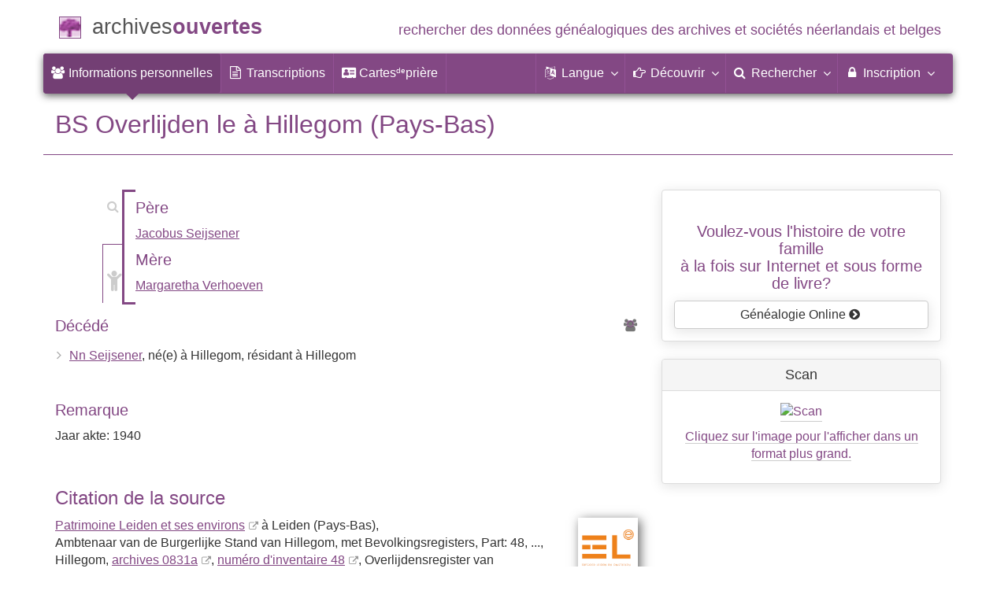

--- FILE ---
content_type: text/html; charset=utf-8
request_url: https://www.openarchieven.nl/elo:042b7d52-cdaf-b8b3-7448-12521fc19aec/fr
body_size: 9039
content:
<!DOCTYPE html>
<html lang="fr">
<head>
<meta charset="utf-8">
<meta name="viewport" content="width=device-width, initial-scale=1">
<meta name="ROBOTS" content="index,follow">
<meta name="author" content="Coret Genealogie">
<meta name="format-detection" content="telephone=no">
<meta name="description" content="BS Overlijden, 9-8-1940, Hillegom, Nn Seijsener, Jacobus Seijsener, Margaretha Verhoeven, Patrimoine Leiden et ses environs (Pays-Bas):">
<meta name="google" content="notranslate">
<title>BS Overlijden Nn Seijsener le 9 août 1940 à Hillegom (Pays-Bas) &raquo; Archives Ouvertes</title>
<link rel="canonical" href="https://www.openarchieven.nl/elo:042b7d52-cdaf-b8b3-7448-12521fc19aec">
<link rel="alternate" hreflang="nl" href="https://www.openarchieven.nl/elo:042b7d52-cdaf-b8b3-7448-12521fc19aec/nl">
<link rel="alternate" hreflang="en" href="https://www.openarchieven.nl/elo:042b7d52-cdaf-b8b3-7448-12521fc19aec/en">
<link rel="alternate" hreflang="fr" href="https://www.openarchieven.nl/elo:042b7d52-cdaf-b8b3-7448-12521fc19aec/fr">
<link rel="alternate" hreflang="de" href="https://www.openarchieven.nl/elo:042b7d52-cdaf-b8b3-7448-12521fc19aec/de">
<link rel="alternate" hreflang="x-default" href="https://www.openarchieven.nl/elo:042b7d52-cdaf-b8b3-7448-12521fc19aec">
<link rel="alternate" type="text/turtle" href="https://www.openarchieven.nl/elo:042b7d52-cdaf-b8b3-7448-12521fc19aec/ttl">
<link rel="alternate" type="application/n-triples" href="https://www.openarchieven.nl/elo:042b7d52-cdaf-b8b3-7448-12521fc19aec/nt">
<link rel="alternate" type="application/json" href="https://www.openarchieven.nl/elo:042b7d52-cdaf-b8b3-7448-12521fc19aec/json">
<link rel="alternate" type="application/xml" href="https://www.openarchieven.nl/elo:042b7d52-cdaf-b8b3-7448-12521fc19aec/xml">
<link rel="alternate" type="application/vnd.familysearch.gedcom" href="https://www.openarchieven.nl/elo:042b7d52-cdaf-b8b3-7448-12521fc19aec/gedcom">
<meta property="og:site_name" content="Archives Ouvertes">
<meta property="og:image" content="https://elo.memorix.io/resources/records/media/042b7d52-cdaf-b8b3-7448-12521fc19aec/iiif/3/3618017/info.json">
<meta property="og:title" content="BS Overlijden Nn Seijsener le 9 août 1940 à Hillegom (Pays-Bas)">
<meta property="og:url" content="https://www.openarchieven.nl/elo:042b7d52-cdaf-b8b3-7448-12521fc19aec/fr">
<meta property="og:description" content="BS Overlijden, 9-8-1940, Hillegom, Nn Seijsener, Jacobus Seijsener, Margaretha Verhoeven, Patrimoine Leiden et ses environs (Pays-Bas):">
<meta property="og:type" content="article"><meta property="twitter:card" content="summary">
<meta property="twitter:image:src" content="https://elo.memorix.io/resources/records/media/042b7d52-cdaf-b8b3-7448-12521fc19aec/iiif/3/3618017/info.json">
<meta property="twitter:title" content="BS Overlijden Nn Seijsener le 9 août 1940 à Hillegom (Pays-Bas)">
<meta property="twitter:description" content="BS Overlijden, 9-8-1940, Hillegom, Nn Seijsener, Jacobus Seijsener, Margaretha Verhoeven, Patrimoine Leiden et ses environs (Pays-Bas):">
<meta name="application-name" content="Archives Ouvertes" >
<link rel="apple-touch-icon" sizes="180x180" href="https://www.openarchieven.nl/apple-touch-icon.png">
<link rel="icon" type="image/png" sizes="32x32" href="https://www.openarchieven.nl/favicon-32x32.png">
<link rel="icon" type="image/png" sizes="16x16" href="https://www.openarchieven.nl/favicon-16x16.png">
<link rel="manifest" href="https://www.openarchieven.nl/manifest-fr.json"><meta name="msapplication-square150x150logo" content="https://www.openarchieven.nl/ms-icon-150x150.png">
<meta name="msapplication-config" content="https://www.openarchieven.nl/browserconfig.xml">
<meta name="msapplication-TileColor" content="#834884">
<meta name="theme-color" content="#834884">
<link rel="mask-icon" href="https://static.openarchieven.nl/img/boom.svg" color="#834884">
<link title="Archives Ouvertes Rechercher" type="application/opensearchdescription+xml" rel="search" href="https://www.openarchieven.nl/opensearch/fr.xml">
<link rel="stylesheet" type="text/css" href="https://static.openarchieven.nl/css/font-awesome-4.7.0/css/font-awesome.min.css">
<link rel="stylesheet" type="text/css" href="https://static.openarchieven.nl/css/jqueryui/1.11.3/themes/smoothness/jquery-ui.min.css">
<link rel="stylesheet" type="text/css" href="https://static.openarchieven.nl/css/p/oa4.411.css">
<script src="https://static.openarchieven.nl/js/oa/p/vendors.1.js"></script>
<script src="https://static.openarchieven.nl/js/es6-promise/dist/es6-promise.auto.min.js" crossorigin="anonymous"></script>
<style>.archive-logo{margin-left:10px;margin-top:60px}</style>
</head>
<body >
<div id="toppart">
<div class="container" data-nosnippet>
<div id="main_title" style="padding:15px 0">
<a href="https://www.openarchieven.nl/" title="Début">
<span class="logo"> </span>
<span class="title1">archives</span><span class="title2">ouvertes</span>
<span class="tagline hidden-sm text-primary">rechercher des données généalogiques des archives <span class="hidden-md">et sociétés</span> néerlandais<span class="hidden-md"> et belges</span></span>
</a>
</div>
</div>

<div class="container" data-nosnippet>
<nav class="navbar navbar-coret xs-height100 navbar-static-top" id="main_navbar" aria-label="Hoofdmenu">
<div class="container-fluid">
<div class="navbar-header">
<button class="navbar-toggle hamburgr hamburgr--collapse" type="button" data-toggle="collapse" data-target="#MegaNavbarID" aria-controls="MegaNavbarID" aria-expanded="false" aria-label="Toggle menu">
  <span class="hamburgr-box">
	<span class="hamburgr-inner"></span>
  </span>
  <span class="hamburgr-label">Menu</span>
</button>
<a href="https://www.openarchieven.nl/" class="nav navbar-nav navbar-left hidden-not-fixed logo1" title="Début" aria-label="Open Archieven Startpagina"></a>
<div class="nav navbar-nav no-margin navbar-left hidden-sm hidden-md hidden-lg">
<span class="logo2outer"><a href="https://www.openarchieven.nl/" class="nav navbar-nav no-margin navbar-left logo2" title="Début"></a></span>
<p class="navbar-text pull-left"><span class="hidden-sm hidden-md reverse"><a href="https://www.openarchieven.nl/" title="Début">Archives Ouvertes</a></span></p>
</div>
</div>
<div class="collapse navbar-collapse" id="MegaNavbarID">
<ul class="nav navbar-nav navbar-left" role="menu">
<li role="menuitem"  class="active"><a href="https://www.openarchieven.nl/"><i class="fa fam fa-users"  aria-hidden="true"></i>&nbsp;<span class="hidden-sm hidden-md reverse">Informations personnelles</span></a></li><li class="divider"></li><li role="menuitem"><a href="https://www.openarchieven.nl/transcripties/"><i class="fa fa-file-text-o" aria-hidden="true"></i>&nbsp;<span class="hidden-sm hidden-md reverse">Transcriptions</span></a></li><li class="divider"></li><li role="menuitem"><a href="https://www.openarchieven.nl/prentjes/"><i class="fa fa-address-card" aria-hidden="true"></i>&nbsp;<span class="hidden-sm hidden-md reverse" aria-hidden="true">Cartes<sup style="font-size:0.6em">de</sup>prière</span></a></li><li class="divider"></li></ul><ul class="nav navbar-nav navbar-right" role="menubar"><li class="divider"></li><li class="dropdown no-border-radius" role="menu">
<a data-toggle="dropdown" href="javascript:void(0 /* taal */);" class="dropdown-toggle" role="button" aria-haspopup="true" aria-expanded="false"><i class="fa fam fa-language"></i>&nbsp;<span class="hidden-sm reverse">Langue</span><span class="caret"></span></a>
<div class="dropdown-menu">
<ul>
<li role="menuitem"><a href="https://www.openarchieven.nl/show.php?archive=elo&identifier=042b7d52-cdaf-b8b3-7448-12521fc19aec&lang=nl">Nederlands</a></li>
<li role="menuitem"><a href="https://www.openarchieven.nl/show.php?archive=elo&identifier=042b7d52-cdaf-b8b3-7448-12521fc19aec&lang=en">English</a></li>
<li role="menuitem"><a href="https://www.openarchieven.nl/show.php?archive=elo&identifier=042b7d52-cdaf-b8b3-7448-12521fc19aec&lang=de">Deutsch</a></li>
<li role="menuitem"><a href="https://www.openarchieven.nl/show.php?archive=elo&identifier=042b7d52-cdaf-b8b3-7448-12521fc19aec&lang=fr"><strong>Français</strong></a></li>
</ul>
</div>
</li>
<li class="divider"></li>
<li class="dropdown-full" role="menu">
<a data-toggle="dropdown" href="javascript:void(0 /* ontdek */);" class="dropdown-toggle" role="button" aria-haspopup="true" aria-expanded="false"><i class="fa fam fa-hand-o-right"></i>&nbsp;<span class="hidden-sm reverse">Découvrir</span><span class="caret"></span></a>
<div class="dropdown-menu">
<ul>
<li role="menuitem" class="col-sm-5ths col-xs-12"><a style="background-color:#9A0000" target="go" href="https://www.genealogieonline.nl/fr/">Généalogie <span class="hidden-xs hidden-lg"><br></span>Online<span class="desc">publier et rechercher <span class="hidden-xs"><br></span>des pedigrees</span></a></li>
<li role="menuitem" class="col-sm-5ths col-xs-12"><a style="background-color:#5c4c00" target="fa" href="https://www.familiearchivaris.nl/?lang=fr">Archiviste <span class="hidden-xs hidden-lg"><br></span>Familiale <span class="desc">créer un numérique <span class="hidden-xs"><br></span>archives familiales</span></a></li>
<li role="menuitem" class="col-sm-5ths col-xs-12"><a style="background-color:#c05000" target="sf" href="https://www.stamboomforum.nl/">Stamboom <span class="hidden-xs hidden-lg"><br></span>Forum<span class="desc">sociaal netwerk <span class="hidden-xs"><br></span>van genealogen <div class="sprite-nl"></div></span></a></li>
<li role="menuitem" class="col-sm-5ths col-xs-12"><a style="background-color:#285b70" target="sg" href="https://www.stamboomgids.nl/">Stamboom <span class="hidden-xs hidden-lg"><br></span>Gids<span class="desc">zoek websites <span class="hidden-xs"><br></span>voor genealogen <div class="sprite-nl"></div></span></a></li>
<li role="menuitem" class="col-sm-5ths col-xs-12"><a style="background-color:#367e18" href="https://www.genealogiewerkbalk.nl/">Genealogie <span class="hidden-xs hidden-lg"><br></span>Werkbalk<span class="desc">snel archieven <span class="hidden-xs"><br></span>doorzoeken <div class="sprite-nl"></div></span></a></li>
</ul>
</div>
</li>
<li class="divider"></li>
<li class="dropdown-grid" role="menu">
<a data-toggle="dropdown" href="javascript:void(0 /* zoeken */);" class="dropdown-toggle" role="menuitem" aria-haspopup="true" aria-expanded="false"><i class="fa fam fa-search"></i>&nbsp;<span class="hidden-sm reverse">Rechercher</span><span class="caret"></span></a>
<div class="dropdown-grid-wrapper" role="menu">
<ul class="dropdown-menu col-xs-12 col-sm-10 col-md-8 col-lg-7">
<li>
<div id="carousel-search" class="carousel">
<div class="row">
<div class="col-lg-7 col-md-7 col-sm-7">
<div class="carousel-inner" role="listbox" aria-label="Zoekopties">

<div class="item active" role="option">
<h3 class="text-left" style="padding-top:0px; border-bottom: 1px solid #ffffff;">Rechercher tous les documents</h3>
<br>
<form action="https://www.openarchieven.nl/search.php" method="get" class="form-horizontal">
<div class="form-group">
<label for="goname1" class="col-sm-4 control-label">Nom de famille</label>
<div class="col-sm-8"><input type="text" class="input-sm form-control" id="goname1" name="name" placeholder="Nom de famille" autocomplete="off" spellcheck="false"></div>
</div><input type="hidden" name="lang" value="fr">
<div class="form-group">
<div class="col-sm-offset-4 col-sm-8">
<button class="btn btn-default btn-block" type="submit"><i class="fa fam fa-search"></i> Rechercher</button>
</div>
</div>
</form>
</div>

<div class="item" role="option">
<h3 class="text-left" style="padding-top:0px; border-bottom: 1px solid #ffffff;">Parcourir toutes les personnes</h3>
<br>
<form target="go" action="https://www.genealogieonline.nl/fr/zoeken/index.php" method="get" class="form-horizontal">
<div class="form-group">
<label for="goname" class="col-sm-4 control-label">Nom de famille</label>
<div class="col-sm-8"><input type="text" class="input-sm form-control" id="goname" required name="q" placeholder="Nom de famille" autocomplete="off" spellcheck="false"></div>
</div>
<div class="form-group">
<label for="govname" class="col-sm-4 control-label">Prénom</label>
<div class="col-sm-8"><input type="text" class="input-sm form-control" id="govname" name="vn" placeholder="Prénom" autocomplete="off" spellcheck="false"></div>
</div>
<div class="form-group">
<label for="gopn" class="col-sm-4 control-label">Ville</label>
<div class="col-sm-8"><input type="text" class="input-sm form-control" id="gopn" name="pn" placeholder="Ville" spellcheck="false"></div>
</div>
<div class="form-group">
<div class="col-sm-offset-4 col-sm-8">
<button class="btn btn-default btn-block" type="submit"><i class="fa fam fa-search"></i> Rechercher</button>
</div>
</div>
</form>
</div>

<div class="item" role="option">
<h3 class="text-left" style="padding-top:0px; border-bottom: 1px solid #ffffff;">Rechercher toutes les publications</h3>
<br>
<form target="go" action="https://www.genealogieonline.nl/fr/zoeken/publicaties.php" method="get" class="form-horizontal">
<div class="form-group">
<label for="gopq" class="col-sm-4 control-label">Terme</label>
<div class="col-sm-8"><input type="text" name="q" class="input-sm form-control" id="gopq" placeholder="Nom de l'auteur ou de titre de la publication" autocomplete="off" spellcheck="false"></div>
</div>
<div class="form-group">
<div class="col-sm-offset-4 col-sm-8">
<button class="btn btn-default btn-block" type="submit"><i class="fa fam fa-search"></i> Rechercher</button>
</div>
</div>
</form>
</div>

<div class="item" role="option">
<h3 class="text-left" style="padding-top:0px; border-bottom: 1px solid #ffffff;">Chercher Wie (onder)zoekt wie? </h3>
<br>
<form target="sf" action="https://www.stamboomforum.nl/wiezoektwie/zoeken.php" method="get" class="form-horizontal">
<div class="form-group">
<label for="gobq1" class="col-sm-4 control-label">Nom de famille</label>
<div class="col-sm-8"><input type="text" name="q" class="input-sm form-control" id="gobq1" placeholder="Nom de famille" autocomplete="off" spellcheck="false"></div>
</div>
<div class="form-group">
<div class="col-sm-offset-4 col-sm-8">
<button class="btn btn-default btn-block" type="submit"><i class="fa fam fa-search"></i> Rechercher</button>
</div>
</div>
</form>
</div>

<div class="item" role="option">
<h3 class="text-left" style="padding-top:0px; border-bottom: 1px solid #ffffff;">Recherche discussions </h3>
<br>
<form target="sf" action="https://www.stamboomforum.nl/zoek/" method="get" class="form-horizontal">
<div class="form-group">
<label for="gobq" class="col-sm-4 control-label">Terme</label>
<div class="col-sm-8"><input type="text" name="q" class="input-sm form-control" id="gobq" placeholder="Sujet" autocomplete="off" spellcheck="false"></div>
</div>
<div class="form-group">
<div class="col-sm-offset-4 col-sm-8">
<button class="btn btn-default btn-block" type="submit"><i class="fa fam fa-search"></i> Rechercher</button>
</div>
</div>
</form>
</div>

<div class="item" role="option">
<h3 class="text-left" style="padding-top:0px; border-bottom: 1px solid #ffffff;">Rechercher tous les sites </h3>
<br>
<form target="sf" action="https://www.stamboomgids.nl/zoeken.php" method="get" class="form-horizontal">
<div class="form-group">
<label for="gopq2" class="col-sm-4 control-label">Terme</label>
<div class="col-sm-8"><input type="text" name="kword" class="input-sm form-control" id="gopq2" placeholder="Terme en titre ou la description site" autocomplete="off" spellcheck="false"></div>
</div>
<div class="form-group">
<div class="col-sm-offset-4 col-sm-8">
<button class="btn btn-default btn-block" type="submit"><i class="fa fam fa-search"></i> Rechercher</button>
</div>
</div>
</form>
</div>

</div>
</div>
<div class="col-lg-5 col-md-5 col-sm-5" style="border-left: 1px solid #ffffff;">
	<ol class="carousel-indicators navbar-carousel-indicators">
		<li role="menuitem" data-target="#carousel-search" data-slide-to="0" class="active"><a href="javascript:void(0 /* zoeken > zoek akten */);">Rechercher des documents<span class="desc reverse">par nom</span></a></li>
		<li role="menuitem" data-target="#carousel-search" data-slide-to="1"><a href="javascript:void(0 /* zoeken > zoek personen */);">La recherche de personnes<span class="desc reverse">par nom</span></a></li>
		<li role="menuitem" data-target="#carousel-search" data-slide-to="2"><a href="javascript:void(0 /* zoeken > zoek publicaties */);">Recherche des publications<span class="desc reverse">par titre et auteur</span></a></li>
			</ol>
</div>
</div>
</div>
</li>
</ul>
</div>
</li>

<li class="divider"></li>

<li class="dropdown-grid">

<a data-toggle="dropdown" href="javascript:void(0 /* aanmelden */);" class="dropdown-toggle" role="menuitem" aria-haspopup="true" aria-expanded="false"><i class="fa fam fa-lock"></i>&nbsp;Inscription<span class="caret"></span></a>
<div class="dropdown-grid-wrapper" role="menu">
<ul class="dropdown-menu" role="menu">
<li role="menuitem"><a href="https://www.openarchieven.nl/my/"><i class="fa fam fa-sign-out"></i>&nbsp;Connexion<span class="desc reverse">déjà enregistré? connectez-vous</span></a></li>
<li role="menuitem"><a href="https://www.openarchieven.nl/my/?action=register">Inscription<span class="desc reverse">nouveau ici? subscribe</span></a></li>
<li role="menuitem"><a href="https://www.openarchieven.nl/my/?action=forgotpassword">Mot de passe oublié<span class="desc reverse">password Reset</span></a></li>
<li role="menuitem" class="divider hidden-xs"></li>
<li role="menuitem"><a href="https://www.openarchieven.nl/my/?action=subscription">Abonnement<span class="desc reverse">vérifier les possibilités</span></a></li>
<li role="menuitem" class="divider hidden-xs"></li>
<li role="menuitem"><a href="https://www.openarchieven.nl/houmeopdehoogte.php">Tenez-moi au courant<span class="desc reverse">newsletter gratuite</span></a></li>
</ul>
</div>
</li>
</ul>
</div>
</div>
</nav>
</div>
</div>
<div class="container">
<div itemscope itemtype="http://historical-data.org/HistoricalRecord"><meta itemprop="url" content="https://www.openarchieven.nl/show.php?uri=1&archive=elo&identifier=042b7d52-cdaf-b8b3-7448-12521fc19aec&lang=fr"/><meta itemprop="type" content=""/><meta itemprop="historicalCollection" content="Patrimoine Leiden et ses environs (Pays-Bas), Ambtenaar van de Burgerlijke Stand van Hillegom, met Bevolkingsregisters, Deel: 48, ..."><meta itemprop="date" content="1940-8-9"/><meta itemprop="name" content="BS Overlijden Nn Seijsener le 9 août 1940 à Hillegom (Pays-Bas)"><div itemprop="person" itemscope itemtype="http://schema.org/Person"><meta itemprop="url" content="https://www.openarchieven.nl/search.php?name=Nn+Seijsener"><meta itemprop="name" content="Nn Seijsener"><meta itemprop="givenName" content="Nn"><meta itemprop="familyName" content="Seijsener"><meta itemprop="birthPlace" content="Hillegom"><div itemprop="parent" itemscope itemtype="http://schema.org/Person"><meta itemprop="url" content="https://www.openarchieven.nl/search.php?name=Jacobus+Seijsener"><meta itemprop="name" content="Jacobus Seijsener"><meta itemprop="givenName" content="Jacobus"><meta itemprop="familyName" content="Seijsener"><meta itemprop="gender" content="male"></div><div itemprop="parent" itemscope itemtype="http://schema.org/Person"><meta itemprop="url" content="https://www.openarchieven.nl/search.php?name=Margaretha+Verhoeven"><meta itemprop="name" content="Margaretha Verhoeven"><meta itemprop="givenName" content="Margaretha"><meta itemprop="familyName" content="Verhoeven"><meta itemprop="gender" content="female"></div></div></div><img style="float:right;box-shadow:0 0 12px #333;" width="100" height="100" class="onlyprint" src="https://static.openarchieven.nl/img/oa/logo144x144-fr.png" alt=""><h1 class="page-header">BS Overlijden  le  à Hillegom (Pays-Bas)</h1><div class="row"><div class="col-md-8"><table style="margin-bottom:16px;width:100%"><tr><td id="parents" style="width:68px;vertical-align:bottom;padding:0"><div class="lo2"><div style="padding-top:25px"><a href="javascript:void(0)" class="alchildren" style="padding-left:4px;"><i class="fa fa-child" aria-hidden="true"></i></a></div></div></td><td class="lltd" onclick="document.location='/search.php?name=Jacobus+Seijsener+%2526%7E%2526+Margaretha+Verhoeven';"><span class="noprint"><i title="Rechercher avec les noms des parents" data-toggle="tooltip" data-placement="bottom"  style="margin-left:-22px;float:left;margin-top:-60px" class="fa fa-search" aria-hidden="true"></i></span></td><td></td><td style="padding:0px"><h4>Père</h4>
<p><a rel="nofollow" href="https://www.openarchieven.nl/search.php?name=Jacobus+Seijsener">Jacobus Seijsener</a><span class="personreconstruction" data-id="elo_042b7d52-cdaf-b8b3-7448-12521fc19aec_person:67d537be-b98d-3cf7-344f-a87bc9cbaafa" data-name="Jacobus Seijsener"/></p><h4>Mère</h4>
<p><a rel="nofollow" href="https://www.openarchieven.nl/search.php?name=Margaretha+Verhoeven">Margaretha Verhoeven</a><span class="personreconstruction" data-id="elo_042b7d52-cdaf-b8b3-7448-12521fc19aec_person:47474158-bee0-6d15-2f96-024317d8d75d" data-name="Margaretha Verhoeven"/></p><!-- 43 --></td></tr></table><a class="noprint pull-right text-muted ancestor" aria-label="Les ancêtres de Nn Seijsener" title="Let Archives Ouvertes recherche tous les enregistrements pour montrer le pedigree de cette personne." data-toggle="tooltip" data-placement="left" href="javascript:void(0)"><span id="ancestors_60"><div class="bgpulsing"></div><i class="fa fa-users"></i></span></a><div id="ancestordialog" title="Afficher les ancêtres en pedigree" style="display:none;overflow:hidden;margin:0;text-align:center;padding:0"><iframe id="ancestorviewer"></iframe></div><h4>Décédé</h4><ul class="nicelist">
<li><a rel="nofollow" href="https://www.openarchieven.nl/search.php?name=Nn+Seijsener">Nn Seijsener</a>, né(e) à Hillegom, résidant à Hillegom<span class="personreconstruction" data-id="elo_042b7d52-cdaf-b8b3-7448-12521fc19aec_person:ada36b12-4c1f-8c29-b76e-6c285aad5a6b" data-name="Nn Seijsener"/></li></ul><br><h4>Remarque</h4><p>Jaar akte: 1940<br/></p><br><div class="pull-right" style="margin-left:2em;margin-bottom:2em"><a target="archive" data-toggle="tooltip" data-placement="right" title="Patrimoine Leiden et ses environs (Pays-Bas)" href="https://www.erfgoedleiden.nl/"><img src="https://www.openarchieven.nl/img/archives/elo.png" class="archive-logo" alt="Patrimoine Leiden et ses environs (Pays-Bas)"></a></div><h3>Citation de la source</h3><p><a class="extern" href="https://www.erfgoedleiden.nl/">Patrimoine Leiden et ses environs</a> à Leiden (Pays-Bas), <br>Ambtenaar van de Burgerlijke Stand van Hillegom, met Bevolkingsregisters, Part: 48, ..., Hillegom, <a class="extern" href="https://www.erfgoedleiden.nl/collecties/archieven/archievenoverzicht/search/list/findingaid/0831a">archives&nbsp;0831a</a>, <a class="extern"name" href="https://www.erfgoedleiden.nl/collecties/archieven/archievenoverzicht/search/list/withscans/0/findingaid/0831a/file/48">numéro d'inventaire 48</a>, Overlijdensregister van Hillegom, 1938-1940., nombre record&nbsp;64</p><script>var bv_archive="Patrimoine Leiden et ses environs";var bv_sourcetype="";var bv_sourcedate="";var bv_eventtype="BS Overlijden";var bv_eventdate="9-8-1940";var bv_eventplace="Hillegom";var bv_mainnames="Seijsener";var bv_sourcetg="Ambtenaar van de Burgerlijke Stand van Hillegom, met Bevolkingsregisters, Part: 48, ..., Hillegom, Overlijdensregister van Hillegom, 1938-1940., nombre record 64";var bv_download="Image téléchargée le 19 janvier 2026 via https://www.openarchieven.nl/elo:042b7d52-cdaf-b8b3-7448-12521fc19aec";</script><div style="clear:both" class="noprint"><br><div class="row"><div class="col-sm-4" style="margin-bottom:15px"><a id="record_view" target="bronwebsite" href="https://www.erfgoedleiden.nl/collecties/personen/zoek-op-personen/deeds/042b7d52-cdaf-b8b3-7448-12521fc19aec" class="btn btn-xs btn-block btn-success"><span class="fa fa-external-link"></span> Voir sur le site source</a></div><div class="col-sm-4" style="margin-bottom:15px"><button id="share_button" class="btn btn-xs btn-block btn-success"><span class="fa fa-share" aria-hidden="true"></span> Partagez cette page</button></div><div class="col-sm-4" style="margin-bottom:15px"><a id="report_add_knop" class="btn btn-xs btn-success btn-block">Signaler une erreur&nbsp;&nbsp;<span class="fa fa-bullhorn"></span></a></div></div><div class="row"><div class="col-sm-4" style="margin-bottom:15px"><form><button data-toggle="tooltip" data-placement="top" class="btn btn-success btn-block btn-xs" type="button" id="gedcom_knop" title="Télécharger les données du document au format GEDCOM ou PDF."><span class="fa fa-download"></span> Télécharger des données</button></form></div><div class="col-sm-4" style="margin-bottom:15px"><form><button class="btn btn-success btn-block btn-xs" type="button" data-toggle="tooltip" data-placement="top" id="fav_add_knop" title="Vous pouvez ajouter à votre liste de favoris les documents utiles à vos recherches trouvés sur les Archives Ouvertes. Vous pouvez organiser cette liste et, lors de vos recherches, identifier immédiatement les documents déjà présents dans votre liste de favoris. Les entrées des personnes préférées peuvent être téléchargées au format PDF (idéal pour l'impression) et au format GEDCOM (idéal pour la lecture dans votre programme d'arbre généalogique)."><span class="fa fa-heart-o"></span> Ajouter aux favoris</button></form></div><div class="col-sm-4" style="margin-bottom:15px"><button class="btn btn-block btn-xs btn-success" type="button" id="com_add_knop"><span class="fa fa-comment-o"></span> Ajouter un commentaire</button></div></div></div><div class="onlyprint" style="clear:both"><br><h4>Adresse Internet</h4><ul><li>https://www.erfgoedleiden.nl/collecties/personen/zoek-op-personen/deeds/042b7d52-cdaf-b8b3-7448-12521fc19aec</li><li>https://www.openarchieven.nl/elo:042b7d52-cdaf-b8b3-7448-12521fc19aec</li></ul><br></div><div id="search_intro" style="display:none"><div class="bg-success" style="margin-top:2em"><p>Les données ci-dessus ont été utilisées pour trouver des informations connexes :</p><div id="search_related"></div><div id="search_go1"></div><div id="search_go2"></div><div id="search_extended"></div></div></div><div class="noprint"><br style="clear:left"><h4 class="comments">Commentaires</h4><p>Vous êtes la première personne qui fournit des informations supplémentaires?</p><br style="clear:both"></div></div><div class="col-md-4"><div class="panel panel-default noprint"><div class="panel-body text-center"><div id="partnerlink2"></div><script defer src="https://widgets.openarchieven.nl/footer/show.php?callback=partnerlink2&source=oa4&lang=fr"></script></div></div><div id="ext_scans" class="panel panel-default"><div class="panel-heading text-center"><h3 class="panel-title">Scan</h3></div><div class="panel-body"><div style="text-align:center"><a href="/viewer/iiif.php?archive=elo&info_json=https%3A%2F%2Felo.memorix.io%2Fresources%2Frecords%2Fmedia%2F042b7d52-cdaf-b8b3-7448-12521fc19aec%2Fiiif%2F3%2F3618017%2Finfo.json" rel="nofollow noopener" class="viewer"><img alt="Scan" class="scan" onerror="report_broken(this)" src="https://elo.memorix.io/resources/records/media/042b7d52-cdaf-b8b3-7448-12521fc19aec/iiif/3/3618017/full/!250,250/0/default.jpg"></div><p class="noprint" style="text-align:center">Cliquez sur l'image pour l'afficher dans un format plus grand.</p></div></div><div id="weather" style="display:none;" class="panel panel-default"><div class="panel-heading text-center"><h3 class="panel-title">Météo sur vendredi 9 août 1940</h3></div><div class="panel-body text-center"><p id="weatherstr"></p><p><a class="noprint notemp btn btn-default" href="#">Plus d'informations&nbsp;&nbsp;<span class="text-primary fa fa-sun-o"></span></a></p></div></div></div></div></div>
<script type="application/ld+json">
{
 "@context": "http://schema.org",
 "@type": "BreadcrumbList",
 "itemListElement": [{
   "@type": "ListItem",
   "position": 1,
   "item": "https://www.openarchieven.nl/?lang=fr",
   "name": "Archives Ouvertes"
 },{
   "@type": "ListItem",
   "position": 2,
   "item": "https://www.openarchieven.nl/search.php?lang=fr&archive=elo&name=%2A",
   "name": "Patrimoine Leiden et ses environs (Pays-Bas)"
 },{
   "@type": "ListItem",
   "position": 3,
   "item": "https://www.openarchieven.nl/search.php?lang=fr&archive=elo&name=%2A&sourcetype=other%3A",
   "name": "Onbekend"
 },{
   "@type": "ListItem",
   "position": 4,
   "name": "BS Overlijden Nn Seijsener le 9 août 1940 à Hillegom (Pays-Bas)"
 }]
}
</script>
		</div>

		<footer class="footer">
			<div class="container" data-nosnippet>
				<div class="row">
					<div class="col-md-2 col-xs-6 footercol footercol12">
						<h4>Liens directs...</h4>
						<ul class="nicelist">
							<li><a title="Archives Ouvertes abonnement" href="https://www.openarchieven.nl/my/?action=subscription">Abonnement</a></li>
							<li><a href="https://www.openarchieven.nl/help/">Question/réponse</a></li>
							<li><a href="https://www.openarchieven.nl/disclaimer.php">Désistement</a></li>
						</ul>
					</div>
					<div class="col-md-2 col-xs-6 footercol footercol12" itemscope itemtype="http://schema.org/Organization">
						<link itemprop="url" href="https://genealogie.coret.org/">
						<meta itemprop="logo" content="https://static.openarchieven.nl/img/cg/logo-200x200.png">
						<meta itemprop="name" content="Coret Genealogie">
						<meta itemprop="identifier" content="NL-GdOA">
						<ul class="nicelist" style="padding-top:44px">
							<li><a href="https://www.openarchieven.nl/houmeopdehoogte.php">Bulletin</a></li>
							<li><a href="https://www.openarchieven.nl/api/docs/">Pour  développeurs</a></li>
						</ul>
					</div>
					<div class="col-md-8 col-xs-12 text-center footercol" style="padding-top:50px">
<div class="product_focus" id="product_focus_2956948"><h5><a class="product_focus_text" target="_blank" href="https://www.familiearchivaris.nl/?lang=fr&focus">Préservez votre histoire familiale, créez des archives&nbsp;familiales&nbsp;numériques</a></h5><a class="btn btn-default btn-block btn--shockwave btn--product_focus" href="https://www.familiearchivaris.nl/?lang=fr&focus">Essayez-le maintenant: Archiviste familial&nbsp;<span class="fa fa-chevron-circle-right attention-element"></span></a></div>					</div>
				</div>
				<div class="row">
					<a class="logo3" title="Home" href="https://www.openarchieven.nl/"></a>
					<p class="cg"><span class="hidden-xs">Un service Internet généalogique fourni par </span><a href="https://genealogie.coret.org/fr/">Coret Généalogie</a></p>
				</div>
			</div>
		</footer>
		
		<div class="onlyprint">
			<p class="text-center" style="border-top: 1px solid #834884;margin-top:20px;padding-top:20px">Find your ancestors and publish your family tree on Genealogy Online via https://www.genealogieonline.nl/fr/</p>
		</div>
		<script src="https://static.openarchieven.nl/js/jquery/1.11.3/jquery.min.js" crossorigin="anonymous"></script>
		<script src="https://static.openarchieven.nl/js/jqueryui/1.11.3/jquery-ui.min.js" crossorigin="anonymous"></script>
		<script>$.widget.bridge('uitooltip',$.ui.tooltip);$.widget.bridge('uibutton',$.ui.button);</script>
		<script src="https://static.openarchieven.nl/js/bootstrap/3.3.5/js/bootstrap.min.js" crossorigin="anonymous"></script>
		<script>var bootstrapButton=$.fn.button.noConflict();$.fn.bootstrapBtn=bootstrapButton;</script>
<div id="ancestor-subscription-dialog" style="display:none" title="Afficher les ancêtres en pedigree"><p>Les archives ouvertes peuvent rechercher automatiquement dans les enregistrements les détails des parents d'une personne.</p><p>Avec les informations trouvées, un tableau d'ascendance peut être présenté.</p><p>Pour utiliser cette fonctionnalité, vous devez être connecté et avoir souscrit un abonnement. Attention : un abonnement ne vous donne pas accès à plus de données, mais vous offre des options plus utiles !</p></div><div id="report-subscription-dialog" style="display:none" title="Signaler une erreur"><p>Il peut y avoir des erreurs dans les données des documents. Copier des données à partir de (numérisations) d'originaux est un travail humain. Mais les ordinateurs qui peuvent lire l'écriture manuscrite peuvent aussi faire des erreurs.</p><p>Si vous trouvez une erreur dans les données, nous vous encourageons à la signaler afin qu'elle puisse être corrigée dans la source de l'institution ou de l'association d'archives.</p></div><div id="gedcom-subscription-dialog" style="display:none" title="Télécharger en tant que GEDCOM ou PDF"><p>Si les informations que vous trouverez sur les archives ouvertes, est utile pour votre recherche, vous pouvez le télécharger en format PDF et GEDCOM.</p><p>Fichiers GEDCOM peuvent être importés dans votre programme d'arbre généalogique. De cette façon vous ne devez pas saisir toutes les informations dans votre programme d'arbre généalogique.</p><p>Remarque: les fichiers ne contiennent pas les images numérisées!</p><p>Afin de rendre l'utilisation de cette fonctionnalité, vous devez disposer d'un abonnement.</p></div><div id="fav-subscription-dialog" style="display:none" title="Ajouter le document à la liste des favoris"><p>Vous pouvez ajouter à votre liste de favoris les documents utiles à vos recherches trouvés sur les Archives Ouvertes. Vous pouvez organiser cette liste et, lors de vos recherches, identifier immédiatement les documents déjà présents dans votre liste de favoris.</p><p>Les entrées des personnes préférées peuvent être téléchargées au format PDF (idéal pour l'impression) et au format GEDCOM (idéal pour la lecture dans votre programme d'arbre généalogique).</p><p>Pour utiliser cette fonction, vous devez vous identifier en premier.</p></div><div id="comment-dialog" style="display:none" title="Ajouter un commentaire"><form id="comment_form"><input type="hidden" name="archive" value="elo"><input type="hidden" name="lang" value="fr"><input type="hidden" name="identifier" value="042b7d52-cdaf-b8b3-7448-12521fc19aec"><p>Ci-dessous vous pouvez remplir votre nom et votre commentaire. Envie de signaler une erreur ou signaler un lien vers un arbre généalogique en ligne? Ne pas utiliser cette fonction.</p><h3>Quel est votre commentaire?</h3><textarea style="width:100%;height:120px" required name="comments"></textarea><h3>Quel est votre nom?</h3><p><input style="width:100%" name="name" required type="text"></p><h3>Quelle est votre adresse e-mail? <sup>facultatif (ne sera pas publié)</sup></h3><p><input style="width:100%" name="email" type="email"></p><p><br></p><div class="alert alert-success" role="alert">Votre commentaire n'est pas directement visible! Pour éviter des messages de spam sont vérifiées en premier.<br>S'il s'agit d'un message valide, il sera montré à tout le monde (donc attention aux informations sensibles).</div></form><div id="comment_form_sent"><p><br><br>Merci, votre commentaire a été enregistré.</div></div><div id="viewerdialog" title="Patrimoine Leiden et ses environs (Pays-Bas), Ambtenaar van de Burgerlijke Stand van Hillegom, met Bevolkingsregisters, Deel: 48, ..., nombre record 64" style="display:none;overflow:hidden;margin:0;text-align:center;padding:0"><iframe id="viewer" style="width:100%;height:100%"></iframe></div>		<script>$(".hamburgr").on("click",function(e){$(this).toggleClass("is-active");});</script>
		<script>
		var base_domain='https://www.openarchieven.nl/';
		var api_domain='https://api.openarchieven.nl/';
		var base_lang='fr';
		var asyncScripts=[];
		function footer_show(html){$("#footer_show").html(html);}
		</script>
		<script src="https://static.openarchieven.nl/js/p/oa4.97.js"></script>
<script>
$(function() {$("#ancestor-subscription-dialog").dialog({autoOpen:false,height:"auto",width:450,modal:true,buttons:[{id:"anc_to_login",text:"La page de connexion",click:function(){window.location="/my/?lang=fr&after=refer"; } }, { id: "report2_cancel", text: "Annuler", click: function() { $( this ).dialog( "close" ); } }] });$(".ancestor").click(function(){$("#ancestor-subscription-dialog").dialog("open");});});function noop_ancestor(data) { Function.prototype(); }
</script>
<script>if (navigator.share){document.getElementById("share_button").addEventListener("click",async()=>{try{await navigator.share({title:"BS Overlijden Nn Seijsener le 9 août 1940 à Hillegom (Pays-Bas)",text:"Recherche des données généalogiques des archives et sociétés néerlandais et belges et trouver automatiquement des documents liés et des informations supplémentaires sur les personnes et le contexte.",url:"https://www.openarchieven.nl/elo:042b7d52-cdaf-b8b3-7448-12521fc19aec" });}catch(err){console.error("error:",err.message);}});}else{document.getElementById("share_button").style.display="none";}$(function() {$("#report-subscription-dialog").dialog({autoOpen:false,height:"auto",width:540,modal:true,buttons:[{id:"report_but",text:"La page de connexion",click:function(){window.location="/my/?after=refer"; } }, { id: "report_cancel", text: "Annuler", click: function() { $(this).dialog("close"); } }] });$("#report_add_knop").click(function(){$("#report-subscription-dialog").dialog("open");});});
$(function() {$("#gedcom-subscription-dialog").dialog({autoOpen:false,height:400,width:540,modal:true,buttons:[{id:"fav_but","class":"btn btn-success",text:"Voir abonnement",click:function(){window.location="/my/?action=subscription&lang=fr"; } }, { id: "report_cancel","class":"btn btn-success",text: "Annuler", click: function() { $( this ).dialog( "close" ); } }] });$("#gedcom_knop").click(function(){$("#gedcom-subscription-dialog").dialog("open");});});
$(function() {$("#fav-subscription-dialog").dialog({autoOpen:false,height:"auto",width:540,modal:true,buttons:[{id:"favb_but",text:"La page de connexion",click:function(){window.location="/my/?after=refer"; } }, { id: "fav_cancel", text: "Annuler", click: function() { $(this).dialog("close"); } }] });$("#fav_add_knop").click(function(){$("#fav-subscription-dialog").dialog("open");});});
$(function() {windowW=$(window).width();windowH=$(window).height();wFull=830;hFull=580;if (windowW<wFull || windowH<hFull) {wFull=windowW;hFull=windowH;}$("#comment-dialog").dialog({width:wFull,height:hFull,autoOpen:false,modal:true,buttons:[{id:"comment_sent",text:"Soumettre commentaire",click:function(){$.ajax({type:"POST",url:"/comment.php",data:$("#comment_form").serialize(), success: function(data) { $( "#comment-dialog" ).dialog({ height: 270 }); $( "#comment_form_sent" ).show(); $( "#comment_ready" ).show(); $( "#comment_form" ).hide(); $( "#comment_cancel" ).hide(); $( "#comment_sent" ).hide(); } }); } }, { id: "comment_cancel", text: "Annuler", click: function() { $( this ).dialog( "close" ); } }, { id: "comment_ready", text: "OK", click:function() { $( this ).dialog( "close" ); } } ],open: function(event, ui) { $(".ui-widget-overlay").bind("click",function(){ $("#comment-dialog").dialog("close"); }); } });$("#comment_form_sent").hide();$("#comment_ready").hide();$("#com_add_knop" ) .click(function() { $( "#comment-dialog" ).dialog( "open" ); });});
function comment_remove(comment_id) {
$.ajax({ method: "POST", url: "/comment_remove.php", data: { id: comment_id } });
$("#comment_"+comment_id).remove();
}
$(function(){$(".viewer").click(function(){$("html").css("overflow-y","hidden");windowW=$(window).width();windowH=$(window).height();$("#viewer").attr("src",$(this).attr("href"));$("#viewerdialog").dialog({width:windowW,height:windowH,modal:true,open: function(){pt=$(this).siblings().find(".ui-dialog-title");ppt=pt.html();if(ppt.substring(0,4)!="<img"){pt.html("<img style=\"float:left;height:30px;margin-right:10px;\" src=\"https://www.openarchieven.nl/img/scans/elo.png\" height=\"24\">"+ppt);}},close:function(){$("#thedialog").dialog("destroy").remove();$("html").css("overflow-y","auto");}});return false;});});
function asyncShowWeather(data){if(typeof data!="undefined" && data.weather){$("#weatherstr").text(data.weather);$("#weather").show();document.getElementById("weatherlink").classList.add("temp");}}asyncScripts.push("https://api.openarchieven.nl/1.1/related/weather-single.php?date=0000-00-00&longitude=52.2114246&latitude=5.9798043&lang=fr&middle&callback=asyncShowWeather");

				$(document).ready(function (){
					$($('a.profession')).each(function(index) {
						var id=this.id;
						$.getJSON('https://api.coret.org/hisco/lookup.php?limit=1&store=1&q='+$(this).text(), function(data) {
							if (data[0]) { 			}
						});
					});
				});
				
</script>		<script>
		if(asyncScripts.length>0){for(var i=0;i<asyncScripts.length;){var e=document.createElement('script');e.src=asyncScripts.shift();e.async=true;document.getElementsByTagName('head')[0].appendChild(e);}}
		</script>
	</body>
</html>


--- FILE ---
content_type: application/x-javascript
request_url: https://widgets.openarchieven.nl/footer/show.php?callback=partnerlink2&source=oa4&lang=fr
body_size: 400
content:
partnerlink2("<h4 style=\"margin-top:26px\"><a style=\"text-decoration:none;border:0\" href=\"https://www.genealogieonline.nl/fr/nieuws.php?guid=%7B8F87D671-B896-9E96-0932-9876AE9DDA13%7D&utm_source=oa&utm_medium=browser&utm_campaign=oa_btn_fr\">Voulez-vous l'histoire de votre famille<br>à la fois sur Internet et sous forme de livre?</a></h4><a style=\"text-shadow:none;text-decoration:none\" class=\"btn btn-default btn-block\" href=\"https://www.genealogieonline.nl/fr/nieuws.php?guid=%7B8F87D671-B896-9E96-0932-9876AE9DDA13%7D&utm_source=oa&utm_medium=browser&utm_campaign=oa_btn_fr\">Généalogie Online <span class=\"fa fa-chevron-circle-right\"></span></a>","");